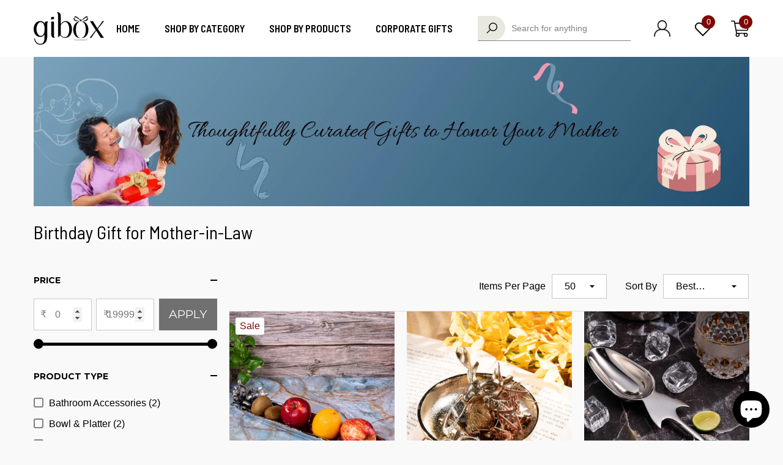

--- FILE ---
content_type: text/css
request_url: https://www.giboxonline.com/cdn/shop/t/14/assets/rtl-section-header.css?v=87765016019337443761760793977
body_size: 832
content:
.rtl .cart-count-bubble,.rtl .header-5 .cart-count-bubble{left:-5px;right:auto}.rtl .header-6 .cart-count-bubble,.rtl .header-7 .cart-count-bubble{left:-2px;right:auto}.rtl .halo-toolbar-mobile .halo-toolbar-item .cart-count-bubble{left:-3px;right:auto}.rtl .wishlist-count-bubble{left:-5px;right:auto}.rtl .header-6 .wishlist-count-bubble{left:-2px;right:auto}.rtl .header-top-left .header-top-leftItem+.header-top-leftItem{margin-left:0;margin-right:38px}.rtl .header-bottom-right .header-bottom-rightItem+.header-bottom-rightItem{margin-left:0;margin-right:15px}.rtl .header-bottom-right .header-bottom-rightItem+.header-bottom-rightItem>div:first-child{padding-left:0;padding-right:15px}.rtl .header-bottom-right .header-bottom-rightItem+.header-bottom-rightItem>div:first-child:before{left:auto;right:0}.rtl .header__linkItem+.header__linkItem{margin-left:0;margin-right:10px}.rtl .header__linkItem+.header__linkItem .text{padding-left:0;padding-right:10px;border-left:0px;border-right:1px solid #d6d6d6}.rtl .header__brand .link{margin-left:0;margin-right:20px}.rtl .header__brand+.header__brand{padding-left:0;padding-right:20px;margin-left:0;margin-right:20px}.rtl .header__brand+.header__brand:before{left:auto;right:0}.rtl .header-8 .header__icon .icon,.rtl .header-8 .header__icon svg{margin-left:5px;margin-right:auto}.rtl .header__icon>.text{margin:0 10px 0 0}.rtl .header__icon+.header__icon,.rtl .header__iconItem+.header__iconItem{margin-left:auto;margin-right:38px}.rtl .header__iconItem+.header__currencyItem{margin-left:auto;margin-right:46px}.rtl .header__icon+.header__icon--cart{margin-left:auto;margin-right:31px}.rtl .header-7 .header-mobile--right .header-mobile--icon:last-child{margin-right:7px;margin-left:auto}.rtl .header__icons--narrow .header__icon+.header__icon,.rtl .header__icons--narrow .header__iconItem+.header__iconItem{margin-left:auto;margin-right:28px;transition:all 0s}.rtl .header-7 .header__icons--narrow .header__icon+.header__icon,.rtl .header-7 .header__icons--narrow .header__iconItem+.header__iconItem{margin-left:auto;margin-right:22px}.rtl .header-8 .header__icons--narrow .header__icon+.header__icon,.rtl .header-8 .header__icons--narrow .header__iconItem+.header__iconItem{margin-left:auto;margin-right:34px}.rtl .header-8 .header__icons--narrow .header__icon+.header__icon--cart{margin-left:auto;margin-right:40px}.rtl .header-9 .header__icons--narrow .header__icon+.header__icon,.rtl .header-9 .header__icons--narrow .header__iconItem+.header__iconItem{margin-left:auto;margin-right:25px}.rtl .header__icons--narrow .header__search.show-full+.header__iconItem{margin-left:auto;margin-right:40px}.rtl .header-4 .header__icon+.header__icon--cart{margin-left:auto;margin-right:38px}.rtl .header-4 .header__icon>.text{margin-left:auto;margin-right:3px}.rtl .header-5 .header__icon>.text{margin-left:auto;margin-right:8px}.rtl .header-8 .header__icon>.text{margin-left:auto;margin-right:0}.rtl .header-8 .header__icon.header__icon--cart>.text{margin-left:auto;margin-right:4px}.rtl .header-mobile--icon+.header-mobile--icon{margin-left:auto;margin-right:15px}.rtl .no-js details[open]>.header__icon--search{left:.5rem;right:auto}.rtl .header__search-full .search-modal__form .search__input,.rtl .header__search-full .search-modal__form .search__button{padding:3px 0 3px 15px}.rtl .header__search-full .search-modal__form .search__input{border-radius:20px 0 0 20px;border-right:none;text-align:right}.rtl .header__search-full .search-modal__form .search__button{border-radius:0 20px 20px 0;padding:8px 10px 8px 5px;border-left:none}.rtl .header-2 .header__icons .header__icon--search .icon-search,.rtl .header-3 .header__icons .header__icon--search .icon-search,.rtl .header-6 .header__icons .header__icon--search .icon-search,.rtl .header-7 .header__icons .header__icon--search .icon-search,.rtl .header-9 .header__icons .header__icon--search .icon-search,.rtl .header-10 .header__icons .header__icon--search .icon-search,.rtl .header-11 .header__icons .header__icon--search .icon-search,.rtl .header-5 .header__search-full .search-modal__form .search__button svg,.rtl .header-6 .header__search-full .search-modal__form .search__button svg,.rtl .header-7 .header__search-full .search-modal__form .search__button svg,.rtl .header-8 .header__search-full .search-modal__form .search__button svg,.rtl .header-9 .header__search-full .search-modal__form .search__button svg{transform:rotate(90deg)}.rtl .header-1 .header__icons .header__icon--search .icon-search,.rtl .header-4 .header__icons .header__icon--search .icon-search,.rtl .header-1 .header__search-full .search-modal__form .search__button svg,.rtl .header-2 .header__search-full .search-modal__form .search__button svg,.rtl .header-3 .header__search-full .search-modal__form .search__button svg,.rtl .header-11 .header__search-full .search-modal__form .search__button svg{transform:rotate(-90deg)}.rtl .header-4 .header__search-full .search-modal__form .search__button svg{transform:rotate(0)}.rtl .header-8 .header__search-full .search-modal__form .search__button svg{margin:0}.rtl .header-mobile-style-01 .header__icon--search .icon-search{transform:rotate(-90deg)}.rtl .header-mobile-style-02 .header__icon--search .icon-search{transform:rotate(90deg)}.rtl .header__search--box .search-modal__form .search__input,.rtl .header__search--box .search-modal__form .search__button{border:none;border-radius:0}.rtl .header-4 .header__search--box .search-modal__form .search__input{padding-top:14px;padding-bottom:14px}.rtl .header__search--custom .search-modal__form .search__input{padding-left:0;padding-right:0}.rtl .header__search--custom .search-modal__form .search__button{margin-left:10px;margin-right:auto}.rtl .header__search--custom-2 .search-modal__form .search__input{border-top:0;border-left:0;border-right:0;padding-top:0;padding-bottom:1px;padding-right:0}.rtl .header__search--custom-2 .search-modal__form .search__button{margin-left:6px;margin-right:auto}.rtl .header-3 .header__search.show-full{margin-left:0;margin-right:auto}.rtl .header-3 .header__search--box .search-modal__form .search__button{padding-left:0;padding-right:10px;margin-left:7px;margin-right:auto}.rtl .header-4 .header__search--box .search-modal__form .search__button{padding-left:0;padding-right:20px;margin-left:14px;margin-right:auto}.rtl .header-5 .header__search--box .search-modal__form .search__input,.rtl .header-5 .header__search--box .search-modal__form .search__button{padding-left:10px;padding-right:10px}.rtl .header-8 .header__search--box .search-modal__form .field{padding:3px 0 4px 7px}.rtl .header-8 .header__search--box .search-modal__form .search__input{padding-left:0;padding-right:15px}.rtl .header-8 .header__search--box .search-modal__form .search__button{border-radius:50%;padding:0}.rtl .menu-lv-1__action>.custom-icon+.text{margin-left:0;margin-right:5px}.rtl .menu-lv-1__action>.label{left:-4px;right:auto}.rtl .menu-lv-1__action>.label:before{left:50%;transform:translate(-50%) rotate(180deg)}.rtl .header-9 .menu-lv-1__action>.text{padding-left:30px;padding-right:0}.rtl .top-customer-service .customer-service--icon{margin:0 0 0 8px}.rtl .top-customer-service .customer-service--icon svg{margin-left:0;margin-right:-2px}.rtl .disclosure__button .text{padding:0 7px 0 4px}.rtl .halo-top-currency .dropdown-label{padding-left:0;padding-right:7px}.rtl .halo-top-currency .dropdown-label .text span{padding-left:5px;padding-right:0}.rtl .header-7 .halo-top-currency .dropdown-label{padding-left:0;padding-right:5px}.rtl .header-10 .halo-top-currency .dropdown-label{padding-left:10px;padding-right:0}.rtl .top-language-currency .dropdown-icon{margin-left:5px;margin-right:0}.rtl .wrapper_language_currency.style-3 .dropdown-icon{margin-right:0}.rtl .top-custom-link svg{margin:0 8px 0 0}@media (min-width: 1025px){.rtl .header-3 .cart-count-bubble{margin-left:0;margin-right:9px}.rtl .header-4 .cart-count-bubble{margin-left:0;margin-right:8px;left:auto}.rtl .header-5 .cart-count-bubble{margin-left:0;margin-right:9px;left:auto}.rtl .header-8 .cart-count-bubble{margin-left:0;margin-right:5px}.rtl .header-11.header-bottom-transparent .cart-count-bubble{left:-10px;right:auto}.rtl .header-3 .wishlist-count-bubble{margin-left:0;margin-right:9px}.rtl .header-4 .wishlist-count-bubble{margin-left:0;margin-right:8px}.rtl .header-5 .wishlist-count-bubble{margin-left:0;margin-right:9px}.rtl .header-7 .wishlist-count-bubble{font-size:calc(var(--font-size) - 4px);font-weight:var(--font-weight-medium);min-width:15px;min-height:15px;line-height:15px}.rtl .header-11.header-bottom-transparent .wishlist-count-bubble{left:-10px;right:auto}.rtl .header-6 .header-top-left{padding-left:15px;padding-right:0}.rtl .header-6 .header-top-right{padding-left:0;padding-right:15px}.rtl .header-8 .header__icon.header__icon--cart{padding:8px 13px 8px 10px}.rtl .language-currency--wrapper.position-left .dropdown-language-currency{left:auto;right:0}.rtl .language-currency--wrapper.position-right .dropdown-language-currency{left:0;right:auto}.rtl .header-bottom--wrapper .customer-service--hide>.list-menu{text-align:right}.rtl .header__inline-social li{display:inline-block;vertical-align:top;margin:0 0 0 30px}.rtl .header__inline-social li:last-child{margin-left:0}.rtl .list-menu+.list-menu{padding-left:0;padding-right:30px;margin-left:0;margin-right:10px}.rtl .list-menu+.list-menu .menu-lv-1:first-child .menu-lv-1__action:before{left:auto;right:-30px}.rtl .menu-lv-1:first-child .menu-lv-1__action,.rtl .header-bottom--wrapper--list .text-left .list-menu .menu-lv-1:first-child .menu-lv-1__action{padding-right:0;padding-left:20px}.rtl .menu-lv-1:last-child .menu-lv-1__action,.rtl .header-bottom--wrapper--list .text-left .list-menu .menu-lv-1:last-child .menu-lv-1__action{padding-left:0;padding-right:20px}.rtl .header-2 .menu-lv-1__action>.text:after,.rtl .header-10 .menu-lv-1__action>.text:after{left:auto;right:-25%;height:calc(100% + 35px)}.rtl .header-7 .header-mobile--right .header-mobile--icon:last-child{margin-left:0;margin-right:7px}.rtl .header-7 .localization-form .disclosure__link .icon,.rtl .header-7 .halo-currency .currency-menu .icon{margin-left:10px;margin-right:0}.rtl .header-7 .halo-top-currency .dropdown-label{padding-left:0;padding-right:5px}.rtl [data-navigation] .menu-lv-item:hover>.menu-lv__dropdownmenu{right:0}.rtl .menu-lv-2.menu-lv-blink .menu-lv__dropdownmenu-2.menu-lv__megamenu{right:0!important}.rtl .halo-currency .currency-menu .dropdown-item .text span{padding-left:3px;padding-right:0}.rtl .top-language-currency .dropdown-icon{margin-left:0;margin-right:5px}.rtl .halo-top-currency .dropdown-label .text span{padding-left:5px;padding-right:0}}@media (min-width: 1025px) and (max-width: 1280px){.rtl .header-8 .header__icons--narrow .header__icon+.header__icon,.rtl .header-8 .header__icons--narrow .header__iconItem+.header__iconItem{margin-left:auto;margin-right:19px}}@media (min-width: 1600px){.rtl .header__inline-menu--wide .list-menu--inline>.menu-lv-item{margin-left:15px;margin-right:auto}}@media (min-width: 1920px){.rtl .header__inline-menu--wide .list-menu--inline>.menu-lv-item{margin-left:30px;margin-right:auto}.rtl .header__inline-menu--wide-2 .list-menu--inline>.menu-lv-item{margin-left:35px;margin-right:auto}}
/*# sourceMappingURL=/cdn/shop/t/14/assets/rtl-section-header.css.map?v=87765016019337443761760793977 */


--- FILE ---
content_type: text/css
request_url: https://www.giboxonline.com/cdn/shop/t/14/assets/component-filter.css?v=43778615281213408431760793977
body_size: 639
content:
.facets__count{font-weight:var(--font-weight-normal)}.facets__list{margin-top:19px;margin-bottom:12px;max-height:225px;overflow-y:auto}.facets__item{display:inline-block;vertical-align:top;width:100%;margin:0 0 10px}.facets__item input[type=checkbox]+.form-label--checkbox{padding-left:25px}.facets__item input[type=checkbox]+.form-label--checkbox:before{top:11px}.facets__item input[type=checkbox]+.form-label--checkbox:after{top:11px}.facets__item input[type=checkbox]+.facet-checkbox--disabled{pointer-events:none;opacity:.6}.facets__item:last-child{margin-bottom:0}.facets__item--swatch,.facets__item--rectangle{width:auto;margin-bottom:0;padding-right:0!important}.facets__item--swatch .facet-checkbox{display:inline-block;vertical-align:top;cursor:pointer;margin:0 10px 10px 0;border-radius:50%;position:relative;font-size:0;width:36px;height:36px;border:2px solid var(--swatch-border);background:transparent;padding:3px;opacity:1}.facets__item--swatch .facet-checkbox .pattern{display:block;width:100%;height:100%;cursor:pointer;border-radius:50%;text-align:center;font-size:0;letter-spacing:0;position:relative;background-size:cover}.facets__item--swatch .facet-checkbox .pattern--white{border:1px solid #cccccc}.facets__item--swatch input:checked+.facet-checkbox{border-color:var(--swatch-border-active)}.facets__item--swatch.has-name .facet-checkbox{border-radius:30px;width:auto;height:auto;min-width:30px;min-height:30px;border:1px solid #cccccc}.facets__item--swatch.has-name .facet-checkbox .pattern{display:inline-block;width:30px;height:30px;vertical-align:middle}.facets__item--swatch.has-name .name{display:inline-block;vertical-align:middle;margin-left:5px;padding-right:5px;font-size:calc(var(--font-size) - 2px)}.facets__item--rectangle .facet-checkbox{display:inline-block;vertical-align:top;cursor:pointer;margin:0 10px 10px 0}.facets__item--rectangle .facet-checkbox .text{display:block;width:auto;min-width:60px;padding:17px 15px 16px;font-size:calc(var(--font-size) + 2px);font-weight:var(--font-weight-medium);text-transform:capitalize;color:var(--variant-color);background-color:var(--variant-bg);text-align:center;transition:var(--anchor-transition)}.facets__item--rectangle input:checked+.facet-checkbox .text{color:var(--variant-color-active);background-color:var(--variant-bg-active)}.facets__list--refined{text-align:left;margin:20px 0 14px}.facets__list--refined li{display:inline-block;vertical-align:top;margin:0 10px 10px 0}.facets__list--refined li:last-child{margin-right:0}.facets__list--refined .active-facets__button{display:block;font-size:var(--font-size);font-weight:var(--font-weight-normal);line-height:var(--line-height);color:var(--color-text);padding:3px 20px;border-radius:17px;background-color:#dedede;cursor:pointer;transition:var(--anchor-transition)}.halo-collection-content-4 .facets__list--refined .active-facets__button{background-color:var(--bg-white);border:1px solid #c7c7c7;border-radius:17px}.facets__list--refined .active-facets__button .text{display:flex;align-items:center;pointer-events:none}.facets__list--refined .active-facets__button .separate{margin-left:5px;margin-right:5px}.facets__list--refined .active-facets__button .icon{width:10px;height:10px;fill:var(--color-text);stroke:transparent;margin:0 0 0 8px}.facets__reset,.facets__clear-all{font-size:calc(var(--font-size) - 2px);color:var(--color-grey);margin-bottom:12px}.facets__reset .text,.facets__clear-all .text{text-decoration:underline;text-underline-offset:.3rem}.facets__price{display:block;padding:0 0 15px}.facets__price .facets__reset{margin-bottom:0}.facets__price--slider{text-align:center;position:relative;padding-top:19px;padding-bottom:15px;margin:auto}.facets__price--box{margin-left:-.375rem;margin-right:-.375rem}.facets__price--box .form-field,.facets__price--box .form-actions{width:33.33333%;float:left;margin-bottom:0;padding-left:.375rem;padding-right:.375rem;position:relative}.facets__price--box .field__currency{position:absolute;top:50%;left:15px;transform:translateY(-50%);font-size:var(--font-size);font-weight:var(--font-weight-normal);letter-spacing:var(--letter-spacing);line-height:var(--line-height);color:var(--color-grey)}.facets__price--box .filter__price{min-height:var(--btn-min-height);padding:12px 15px;padding-top:var(--btn-padding-top);padding-bottom:var(--btn-padding-bottom);text-align:center}.facets__price--box .filter__price--apply{min-height:var(--btn-min-height);padding-top:var(--btn-padding-top);padding-bottom:var(--btn-padding-bottom);min-width:unset;border-radius:0}.price-range__progress{height:5px;position:relative;background:#f1f1f1;border-radius:5px}.price-range__progress .progress{display:block;position:absolute;left:0;right:0;height:100%;border-radius:5px;background:var(--icon)}.price-range__input{position:relative}.price-range__input input[type=range]{position:absolute;height:5px;top:-7px;width:100%;background:none;pointer-events:none;-webkit-appearance:none;-moz-appearance:none;margin-left:0;margin-right:0}.price-range__input input[type=range]::-webkit-slider-thumb{height:16px;width:16px;border-radius:50%;background:var(--icon);pointer-events:auto;-webkit-appearance:none;box-shadow:0 0 6px #0000000d;cursor:pointer}.price-range__input input[type=range]:focus::-webkit-slider-thumb{box-shadow:0 0 0 .2rem #000}.price-range__input input[type=range]::-moz-range-thumb{height:17px;width:17px;border:none;border-radius:50%;background:var(--icon);pointer-events:auto;-moz-appearance:none;box-shadow:0 0 6px #0000000d}.price-range__input input[type=range]:focus::-moz-range-thumb{box-shadow:0 0 0 .2rem #000}.price-range__input input[type=range]::-ms-thumb{height:17px;width:17px;border-radius:50%;background:#17a2b8;pointer-events:auto;-webkit-appearance:none;box-shadow:0 0 6px #0000000d}.price-range__input input[type=range]:focus::-ms-thumb{box-shadow:0 0 0 .2rem #000}.price-range__text{font-size:var(--font-size);font-weight:var(--font-weight-normal);font-style:italic;letter-spacing:var(--letter-spacing);line-height:var(--line-height);color:var(--color-grey);text-align:left;margin:15px 0 0}@media (min-width: 1025px){.facets__list--refined .active-facets__button:hover{background-color:var(--color-global);color:var(--color-white)}.facets__list--refined .active-facets__button:hover .icon{fill:var(--color-white)}.halo-collection-content-4 .facets__list--refined .active-facets__button:hover{border:1px solid var(--color-global)}.facets-horizontal .facets__form{display:flex;flex-wrap:wrap;justify-content:center;width:100%;background-color:#f1f1f1}.halo-collection-content-4 .facets-horizontal .facets__form{background-color:var(--bg-white);border-bottom:1px solid #dedede}.facets-horizontal .facets__wrapper{order:-1;font-size:0;letter-spacing:0;text-align:center}.facets-horizontal .facets__list{margin-top:2px;margin-bottom:13px;max-height:300px}.facets-horizontal .facets__item{padding-right:30px}.facets-horizontal .facets__list--refined{display:inline-block;vertical-align:middle;margin-top:0;margin-bottom:0}.facets-horizontal .facets__list--refined li{vertical-align:middle}.facets-horizontal .facets__clear-all{vertical-align:middle;margin-left:13px}.facets-horizontal .facets__price{padding-right:30px}.facets-horizontal .facets__price--slider{padding-top:0}.facets-horizontal .facets__price--box .form-field{width:50%}.facets-horizontal .facets__price--box .form-actions{width:100%;margin-top:.75rem}}
/*# sourceMappingURL=/cdn/shop/t/14/assets/component-filter.css.map?v=43778615281213408431760793977 */


--- FILE ---
content_type: text/css
request_url: https://www.giboxonline.com/cdn/shop/t/14/assets/component-toolbar.css?v=133619558470597879211760793977
body_size: 465
content:
.toolbar{display:flex;align-items:center;justify-content:space-between;position:relative;margin:0;padding:0 0 20px;border-bottom:1px solid #dedede}.toolbar-colLeft .toolbar-item.toolbar-viewAs.clearfix{display:none!important}.toolbar-wrapper{display:flex}.toolbar-wrapper .toolbar-col{font-size:0;letter-spacing:0}.toolbar-wrapper .toolbar-col.toolbar-colLeft{display:none}.toolbar-wrapper:not(.toolbar-mobile){flex:1;justify-content:center}.toolbar-wrapper.toolbar-wrapper--flex,.toolbar-wrapper.toolbar-mobile{justify-content:flex-start}.toolbar-wrapper:not(.toolbar-mobile)+.toolbar-mobile{justify-content:flex-end}.toolbar .toolbar-item{display:block;position:relative;z-index:2;font-size:0;letter-spacing:0}.toolbar .toolbar-item .toolbar-icon{display:inline-block;vertical-align:middle;width:40px;height:40px;padding:9px;background-color:#e5e5e5}.halo-collection-content-4 .toolbar .toolbar-icon{border:1px solid transparent;box-sizing:border-box}.toolbar .toolbar-item .toolbar-icon .icon{width:100%;height:100%}.toolbar .toolbar-item .toolbar-icon.grid-5,.toolbar .toolbar-item .toolbar-icon.grid-4,.toolbar .toolbar-item .toolbar-icon.grid-3{display:none}.toolbar .toolbar-item .toolbar-icon.active{background-color:var(--bg-white)}.halo-collection-content-4 .toolbar .toolbar-icon.active{border-color:#c7c7c7}.toolbar .toolbar-item .toolbar-icon+.toolbar-icon{margin-left:1px}.toolbar .toolbar-item .toolbar-icon.icon-mode{position:relative;cursor:pointer}.toolbar .toolbar-item .toolbar-icon.icon-mode:before{content:"";position:absolute;top:9px;left:9px;background-color:var(--bg-grey)}.toolbar .toolbar-item .toolbar-icon.icon-mode.active:before{background-color:var(--icon)}.toolbar .toolbar-item .toolbar-icon.icon-mode-list:before{width:22px;height:6px;box-shadow:0 8px 0 var(--bg-grey),0 16px 0 var(--bg-grey)}.toolbar .toolbar-item .toolbar-icon.icon-mode-list.active:before{box-shadow:0 8px 0 var(--icon),0 16px 0 var(--icon)}.toolbar .toolbar-item .toolbar-icon.grid-2:before{width:16px;height:22px;left:50%;transform:translate(-50%)}.toolbar .toolbar-col .toolbar-item{display:inline-block;vertical-align:top;padding:0 1px}.toolbar .toolbar-col .toolbar-item.toolbar-limitView,.toolbar .toolbar-label{display:none}.toolbar .toolbar-dropdown{position:relative}.toolbar .toolbar-dropdown .label-tab{background-color:var(--form-input-bg);border:1px solid var(--form-input-border);padding:7px 38px 7px 20px;min-height:40px;min-width:90px;max-width:140px;cursor:pointer;position:relative}.toolbar .toolbar-dropdown.filter-sortby .label-tab{min-width:140px}.toolbar .toolbar-dropdown .label-text{font-size:var(--font-size);font-weight:var(--font-weight-normal);letter-spacing:var(--letter-spacing);line-height:var(--line-height);color:var(--form_label);overflow:hidden;display:-webkit-box;text-overflow:ellipsis;-webkit-line-clamp:1;-webkit-box-orient:vertical}.toolbar .toolbar-dropdown .dropdown-menu{position:absolute;top:100%;left:auto;right:0;pointer-events:none;opacity:0;visibility:hidden;font-size:0;letter-spacing:0;background-color:var(--bg-white);z-index:5;width:100%;min-width:90px;box-shadow:0 6px 27px #0003;padding:13px 0 13px 20px;transform:translate3d(0,-40px,0);transition:opacity var(--duration-default) ease,transform var(--duration-default) ease;will-change:transform}.toolbar .toolbar-dropdown.filter-sortby .dropdown-menu{min-width:200px}.toolbar .toolbar-dropdown [aria-expanded=true]+.dropdown-menu{opacity:1;visibility:visible;pointer-events:auto;transform:translateZ(0)}.toolbar .toolbar-dropdown .dropdown-menu li{display:inline-block;vertical-align:middle;position:relative;width:100%;padding:0 20px 0 0}.toolbar .toolbar-dropdown li .text{display:block;padding:7px 0 0;font-size:var(--font-size);font-weight:var(--font-weight-normal);color:var(--color-text);line-height:var(--line-height);letter-spacing:var(--letter-spacing);cursor:pointer}.toolbar .toolbar-dropdown li.is-active .text{text-decoration:underline;text-underline-offset:.3rem}.toolbar:not(.show-sticky){top:unset!important}@media (max-width: 1024px){.toolbar.show-sticky{position:fixed;top:0;left:0;right:0;padding:10px 15px;background:var(--bg-white);z-index:100;box-shadow:0 0 0 1px #0000000f,0 1px 2px #0000001a;animation-name:fadeInDown;animation-duration:.5s;animation-fill-mode:both}}@media (max-width: 767px){.toolbar .toolbar-dropdown .dropdown-menu{left:0}}@media (min-width: 360px){.toolbar .toolbar-item .toolbar-icon.grid-2:before{width:10px;height:22px;box-shadow:12px 0 0 var(--bg-grey);left:9px;transform:unset}.toolbar .toolbar-item .toolbar-icon.grid-2.active:before{box-shadow:12px 0 0 var(--icon)}}@media (min-width: 551px){.toolbar .toolbar-col .toolbar-item.toolbar-limitView{display:inline-block}.toolbar .toolbar-col .toolbar-item+.toolbar-item{margin-left:28px}}@media (min-width: 768px){.sidebar--layout_horizontal .toolbar .toolbar-item .toolbar-icon.grid-3{display:inline-block}.toolbar .toolbar-item .toolbar-icon.grid-3:before{width:6px;height:22px;box-shadow:8px 0 0 var(--bg-grey),16px 0 0 var(--bg-grey)}.toolbar .toolbar-item .toolbar-icon.grid-3.active:before{box-shadow:8px 0 0 var(--icon),16px 0 0 var(--icon)}.toolbar .toolbar-label{display:inline-block;vertical-align:middle;margin:0 10px 0 0}.toolbar .toolbar-dropdown{display:inline-block;vertical-align:middle}}@media (min-width: 992px){.sidebar--layout_horizontal .toolbar .toolbar-item .toolbar-icon.grid-4{display:inline-block}.toolbar .toolbar-item .toolbar-icon.grid-4:before{width:4px;height:22px;box-shadow:6px 0 0 var(--bg-grey),12px 0 0 var(--bg-grey),18px 0 0 var(--bg-grey)}.toolbar .toolbar-item .toolbar-icon.grid-4.active:before{box-shadow:6px 0 0 var(--icon),12px 0 0 var(--icon),18px 0 0 var(--icon)}}@media (min-width: 1025px){.toolbar{padding-top:0}.toolbar-wrapper.toolbar-mobile{display:none}.toolbar-wrapper:not(.toolbar-mobile){justify-content:space-between}.toolbar-wrapper .toolbar-col.toolbar-colLeft{display:block}}@media (min-width: 1100px){.toolbar .toolbar-item .toolbar-icon.grid-3{display:inline-block}}@media (min-width: 1400px){.toolbar .toolbar-item .toolbar-icon.grid-4{display:inline-block}}@media (min-width: 1600px){.toolbar .toolbar-item .toolbar-icon.grid-5{display:inline-block}.toolbar .toolbar-item .toolbar-icon.grid-5:before{width:3px;height:22px;box-shadow:5px 0 0 var(--bg-grey),10px 0 0 var(--bg-grey),15px 0 0 var(--bg-grey),20px 0 0 var(--bg-grey)}.toolbar .toolbar-item .toolbar-icon.grid-5.active:before{box-shadow:5px 0 0 var(--icon),10px 0 0 var(--icon),15px 0 0 var(--icon),20px 0 0 var(--icon)}}
/*# sourceMappingURL=/cdn/shop/t/14/assets/component-toolbar.css.map?v=133619558470597879211760793977 */


--- FILE ---
content_type: text/css
request_url: https://www.giboxonline.com/cdn/shop/t/14/assets/component-product-form.css?v=46501046088671966701760793977
body_size: 664
content:
.product-form__input{font-size:0;letter-spacing:0;border:none;padding:0;margin:0}.product-form__input .form__label{display:block;margin:0 0 3px;font-size:var(--font-size);font-weight:var(--font-weight-normal);letter-spacing:var(--letter-spacing);line-height:var(--line-height);text-transform:capitalize;text-align:left;color:var(--color-text2)}.product-form__input .form__label [data-header-option]{color:var(--color-text);font-weight:var(--font-weight-bold)}.product-form__input .form__select{display:inline-block;position:relative;width:100%;max-width:25rem;margin:10px 0 0}.product-form__input .form__select option.unavailable{opacity:.6;color:inherit}.hide-unavailable .product-form__input .form__select option.unavailable{display:none}.product-form__label{display:inline-block;vertical-align:top;cursor:pointer;margin:5px 10px 5px 0}.product-form__label .text{display:block;width:auto;min-width:60px;padding:var(--btn-padding-top) 5px var(--btn-padding-bottom) 5px;font-size:var(--font-size);font-weight:var(--font-weight-medium);color:var(--variant-color);background-color:var(--variant-bg);border:1px solid var(--variant-border);text-align:center;transition:var(--anchor-transition);border-radius:var(--image-border)}.product-form__labelLagre .text{padding-left:15px;padding-right:15px}.product-form__label .pattern{display:block;width:100%;height:100%;cursor:pointer;border-radius:50%;text-align:center;font-size:0;letter-spacing:0;position:relative;background-size:cover;background-repeat:no-repeat}.product-form__label .pattern-white{border:1px solid var(--swatch-border-active)}.product-form__label .tooltip{display:none;font-size:var(--font-size);font-weight:var(--font-weight-normal);color:var(--variant-color);text-align:center;background:var(--variant-bg);position:absolute;bottom:100%;left:50%;padding:4px 7px;z-index:2;min-width:40px;transform:translate(-50%);margin:0 0 10px;transition:var(--anchor-transition);white-space:nowrap;text-transform:capitalize;box-shadow:0 3px 7px #0003}.product-form__label .tooltip:before{content:" ";position:absolute;bottom:-7px;left:50%;height:0;width:0;border-top:7px solid var(--variant-bg);border-left:7px solid transparent;border-right:7px solid transparent;transform:translate(-50%)}.product-form__label .expand{display:none;background-color:var(--bg-white);border:1px solid transparent;line-height:1;z-index:2;padding:6px;position:absolute;top:calc(100% + 5px);left:0;transition:opacity .3s cubic-bezier(.25,.46,.45,.94);box-shadow:0 6px 27px #0003}.product-form__label .expand:before{content:"";position:absolute;top:-7px;left:17px;height:0;width:0;border-bottom:7px solid var(--bg-white);border-left:7px solid transparent;border-right:7px solid transparent;transform:translate(-50%)}.product-form__label.soldout{overflow:hidden;position:relative}.product-form__label.soldout .text{background:#efefef;border-color:#efefef;color:#8b8b8b}.product-form__label.soldout:before{content:"";top:50%;left:-15px;height:1px;opacity:1;z-index:1;border:none;position:absolute;visibility:visible;width:calc(100% + 30px);background-color:var(--product-sale-price-color);transform:translateY(-50%) rotate(-45deg)}.product-form__label.unavailable .text{opacity:.6;background-color:var(--bg-black);color:var(--color-white);border-color:var(--bg-black)}.product-form__label.unavailable .pattern{opacity:.6}.hide-unavailable .product-form__label.unavailable{display:none!important}.product-form__label:first-of-type{margin-left:0}.product-form__radio:checked+.product-form__label .text{color:var(--variant-color-active);background-color:var(--variant-bg-active);border-color:var(--variant-border-active)}.product-form__swatch .form__label{margin-bottom:8px}.productView-3 .product-form__swatch .form__label{margin-bottom:0}.product-form__swatch .product-form__label{border-radius:50%;position:relative;font-size:0;width:42px;height:42px;border:2px solid var(--swatch-border);background:0 0;cursor:pointer;padding:3px;opacity:1}.product-form__swatch .product-form__label.style-square{padding:0;border-radius:0;width:30px;height:30px;border:none;background:transparent!important;vertical-align:middle}.product-form__swatch .product-form__label.style-square .pattern{border-radius:0;border:4px solid var(--product-swatch-border)}.product-form__swatch .product-form__label.soldout .pattern{opacity:.5}.product-form__swatch .product-form__radio:checked+.product-form__label{border-color:var(--swatch-border-active)}.product-form__swatch .product-form__radio:checked+.product-form__label .pattern.pattern-white{border-color:transparent}.product-form__swatch .product-form__radio:checked+.product-form__label.style-square{width:34px;height:34px}.product-form__swatch .product-form__radio:checked+.product-form__label.style-square .pattern{border-color:var(--swatch-border-active)}.product-form__swatch .product-form__radio:checked+.product-form__label.style-square:after{content:"";position:absolute;top:0;left:0;z-index:2;width:100%;height:100%;background-color:transparent;border:1px solid var(--bg-black)}.product-form__input+.product-form__input{margin-top:18px}.productView-3 .product-form__swatch .product-form__label{width:40px;height:40px;padding:0;border-color:var(--variant-border)}.productView-3 .product-form__swatch .product-form__radio:checked+.product-form__label{padding:2px}.productView-3 .product-form__input .form__label [data-header-option]{font-weight:var(--font-weight-normal)}.productView-3 .product-form__input+.product-form__input{margin-top:5px}.quantity__input{width:80px}.quantity__button{width:48px;height:45px;flex-shrink:0;border:0;padding:16px;background-color:transparent;cursor:pointer;display:flex;align-items:center;justify-content:center}.quantity__button svg{width:100%;height:100%;stroke:transparent;pointer-events:none}.quantity__button[name=minus]{border-right:0px solid}.quantity__button[name=plus]{border-left:0px solid}.quantity__message{display:block;font-size:var(--font-size);font-weight:var(--font-weight-normal);font-style:italic;line-height:var(--line-height);letter-spacing:var(--letter-spacing);margin:12px 0 0;color:var(--color-error)}.quantity__message:empty{display:none}.productView-2 .product-form__label{text-transform:unset}.productView-2 .product-form__swatch .product-form__label{width:50px;height:50px}.productView-2 .product-form__label .text{font-size:calc(var(--font-size) + 1px);font-weight:var(--font-weight-normal);min-width:80px;padding-top:8px;padding-bottom:7px}.productView-2 .product-edit-options .product-form__label .text{font-size:var(--font-size);font-weight:var(--font-weight-bold);padding-top:8px;padding-bottom:8px;background-color:var(--bg-white);border:1px solid #c7c7c7;color:var(--color-text);border-radius:20px;min-width:87px}.productView-2 .product-edit-options .product-form__radio:checked+.product-form__label .text{background-color:var(--color-global);border-color:var(--color-global);color:var(--color-white)}.productView-3 .product-form__label .text{font-weight:var(--font-weight-bold);padding:7px 10px 6px}.productView-3 .product-form__radio:checked+.product-form__label .text{border-color:var(--variant-bg-active)}@media (min-width: 1025px){.product-form__label:hover .tooltip,.product-form__label:hover .expand{display:block}}
/*# sourceMappingURL=/cdn/shop/t/14/assets/component-product-form.css.map?v=46501046088671966701760793977 */


--- FILE ---
content_type: text/css
request_url: https://www.giboxonline.com/cdn/shop/t/14/assets/component-pagination.css?v=91003906980151318911760793977
body_size: 150
content:
.pagination{font-size:0;letter-spacing:0;position:relative}.pagination li{display:inline-block;vertical-align:middle;margin:0 0 10px 10px}.pagination li .link{display:block;font-size:var(--font-size);font-weight:var(--font-weight-bold);text-align:center;text-transform:capitalize;cursor:pointer;background-color:var(--bg-white);border:1px solid var(--bg-grey);min-width:60px;min-height:var(--btn-min-height);padding:17px 5px;padding-top:var(--btn-padding-top);padding-bottom:var(--btn-padding-bottom)}.pagination li:first-child{margin-left:0}.pagination li.disabled{opacity:.5}.pagination li.active .link{background-color:var(--color-global-darken);border-color:var(--color-global-darken)}.pagination li.disabled .link{cursor:default;pointer-events:none}.pagination.pagination-2 li{margin-left:3px;margin-bottom:3px}.pagination.pagination-3 li{margin-left:10px;margin-bottom:10px}.pagination.pagination-2 li .link{min-width:46px;padding:16px 5px 11px;background-color:transparent;border:none}.pagination.pagination-3 li .link{min-width:var(--btn-min-height);background-color:transparent;border-color:#bebcb9}.pagination.pagination-2 li.pagination-item--prev .link,.pagination.pagination-2 li.pagination-item--next .link{width:46px;height:46px;padding:15px;font-size:0;letter-spacing:0;line-height:1;background-color:var(--color-global-darken);border-radius:50%;min-width:unset}.pagination.pagination-3 li.pagination-item--prev .link,.pagination.pagination-3 li.pagination-item--next .link{text-transform:uppercase}.pagination.pagination-2 li.pagination-item--prev .link .icon,.pagination.pagination-2 li.pagination-item--next .link .icon{width:100%;height:100%}.pagination.pagination-2 li.active .link{color:var(--color-link);cursor:default;pointer-events:none}.pagination.pagination-3 li.active .link{cursor:default;pointer-events:none;background-color:#f2edf1;border-color:#f2edf1}.pagination.pagination-2 li.active .link .text,.pagination.pagination-3 li.active .link .text{text-decoration:underline;text-underline-offset:.3em}.pagination-page-total{font-size:calc(var(--font-size) - 1px);font-weight:var(--font-weight-normal);letter-spacing:var(--letter-spacing);line-height:var(--line-height);color:var(--color-text);margin:0 0 23px}.pagination-page-infinite{background-color:#e5e5e5;padding:18px 0}.pagination-page-infinite .link{font-size:var(--font-size);font-weight:var(--font-weight-bolder);text-transform:var(--btn-text-transform)}.pagination-page-infinite .button{display:inline-block;vertical-align:top;width:auto;min-width:240px}.pagination-page-infinite .link.is-loading,.pagination-page-infinite .button.is-loading,.pagination-page-infinite .link.disabled,.pagination-page-infinite .button.disabled{pointer-events:none}.pagination-infinite.style-2{display:flex;justify-content:center;flex-wrap:wrap}.pagination-infinite.style-2 .pagination-page-total{position:relative;top:unset;left:unset;right:unset;bottom:unset;transform:unset;width:100%;margin-top:15px;margin-bottom:0;color:var(--color-grey)}.pagination-infinite.style-2 .pagination-page-infinite{order:-1;padding:0;width:100%;background-color:transparent}@media (min-width: 768px){.pagination li{margin-left:20px;margin-bottom:0}.pagination li.pagination-item--prev .link,.pagination li.pagination-item--next .link{min-width:110px}.pagination.pagination-3 li.pagination-item--prev .link,.pagination.pagination-3 li.pagination-item--next .link{min-width:100px}.pagination.pagination-2 li{margin-bottom:0}.pagination-page-total{position:absolute;top:50%;left:auto;right:30px;margin-bottom:0;width:auto;transform:translateY(-50%)}.pagination-page-infinite{padding-left:100px;padding-right:100px}}@media (min-width: 1025px){.pagination-page-infinite{padding-left:150px;padding-right:150px}}
/*# sourceMappingURL=/cdn/shop/t/14/assets/component-pagination.css.map?v=91003906980151318911760793977 */


--- FILE ---
content_type: text/css
request_url: https://www.giboxonline.com/cdn/shop/t/14/assets/component-toolbar-mobile.css?v=155671288630708852181760793977
body_size: -466
content:
.halo-toolbar-mobile{position:fixed;display:block;top:auto;bottom:0;left:0;padding:10px 15px;z-index:9;transition:transform .6s;width:100%;box-shadow:0 6px 27px #0003;background:var(--bg-color)}.halo-toolbar-mobile.show_text{padding:6px 15px 5px}.halo-toolbar-mobile .halo-toolbar-wrapper{display:flex;justify-content:space-between}.halo-toolbar-mobile .halo-toolbar-item .link{position:relative;text-align:center;color:var(--text-color)}.halo-toolbar-mobile .halo-toolbar-item .label{display:block;font-size:calc(var(--font-size) - 3px);font-weight:var(--font-weight-medium);letter-spacing:var(--letter-spacing);line-height:var(--line-height);color:var(--text-color)}.halo-toolbar-mobile .halo-toolbar-item svg{width:30px;height:30px;fill:currentColor;stroke:transparent;color:currentColor}.halo-toolbar-mobile .halo-toolbar-item .cart-count-bubble{top:-2px;right:-3px;min-width:20px;min-height:20px;line-height:20px}.halo-toolbar-mobile.show_text .halo-toolbar-item svg{padding:2px}@media (min-width: 1025px){.halo-toolbar-mobile{display:none}}
/*# sourceMappingURL=/cdn/shop/t/14/assets/component-toolbar-mobile.css.map?v=155671288630708852181760793977 */


--- FILE ---
content_type: text/css
request_url: https://www.giboxonline.com/cdn/shop/t/14/assets/component-someone-purchase.css?v=148130644767005858791760793977
body_size: 230
content:
.halo-notification-popup{width:100%;max-width:100%;top:auto;left:0;bottom:0;z-index:98;transition:transform var(--duration-default) ease,visibility var(--duration-default) ease;transform:translate3d(-10px,0,0)}.skin-8 .halo-notification-popup{border:1px solid var(--color-grey);box-shadow:unset}.skin-11 .halo-notification-popup{box-shadow:unset;border:2px solid var(--color-text)}.product-suggest{font-size:0;letter-spacing:0;overflow:hidden}.product-suggest .product-image{display:inline-block;vertical-align:top;width:75px;height:110px;position:relative;overflow:hidden}.product-suggest .product-image svg{display:block;position:absolute;z-index:4;top:50%;left:50%;transform:translate(-50%,-50%);width:24px;height:24px;fill:var(--color-white);opacity:0;visibility:hidden;pointer-events:none}.product-suggest .product-image img{position:absolute;top:50%;left:50%;z-index:2;width:100%;height:100%;object-fit:cover;transform:translate(-50%,-50%)}.product-suggest .product-info{display:inline-block;vertical-align:top;width:calc(100% - 75px);padding:8px 35px 10px 20px}.skin-9 .product-suggest .product-info{padding-top:16px}.skin-10 .product-suggest .product-info{padding-right:20px}.product-suggest .product-info .text{padding:0 0 6px}.skin-8 .product-suggest .product-info .text{padding-bottom:0}.product-suggest .product-info .word,.product-suggest .product-info .time{display:block;font-size:calc(var(--font-size) - 2px);line-height:var(--line-height);letter-spacing:var(--letter-spacing)}.product-suggest .product-info .text .word{font-weight:var(--font-weight-bold);color:var(--color-text)}.skin-8 .product-suggest .product-info .text .word{font-size:calc(var(--font-size) - 4px);font-weight:var(--font-weight-normal);letter-spacing:.1em;color:var(--color-text);text-transform:uppercase}.skin-9 .product-suggest .product-info .text .word{font-size:calc(var(--font-size) + 2px);line-height:20px}.product-suggest .product-info .text .time{font-weight:var(--font-weight-normal);-webkit-box-orient:vertical;overflow:hidden;display:-webkit-box;-webkit-line-clamp:1;text-overflow:ellipsis;color:var(--color-grey)}.skin-8 .product-suggest .product-info .text .time{font-size:calc(var(--font-size) - 4px)}.skin-9 .product-suggest .product-info .text .time{font-size:var(--font-size);font-style:italic;line-height:20px}.product-suggest .product-info .product-name{font-size:calc(var(--font-size) - 1px);font-weight:var(--font-weight-normal);line-height:var(--line-height);letter-spacing:var(--letter-spacing);color:var(--color-text2);-webkit-box-orient:vertical;overflow:hidden;display:-webkit-box;-webkit-line-clamp:2;text-overflow:ellipsis}.product-suggest .product-info .product-name .text{padding-bottom:0}.skin-8 .product-suggest .product-info .product-name{font-size:calc(var(--font-size) - 2px);color:var(--color-text);text-transform:uppercase;margin-top:8px}.skin-8 .product-suggest .product-info .product-name .text{text-decoration:none}.skin-9 .product-suggest .product-info .product-name{font-size:var(--font-size);color:var(--color-text)}.skin-11 .product-suggest .product-info .product-name{font-size:var(--font-size)}.skin-5 .product-suggest .product-image{padding:10px 0 10px 10px}.skin-5 .product-suggest .product-image img{top:10px;left:10px;width:calc(100% - 10px);height:calc(100% - 20px);transform:unset}.skin-5 .product-suggest .product-info .text{padding-bottom:10px}.skin-9 .product-suggest .product-info .text{padding-bottom:8px}.skin-5 .product-suggest .product-info .word,.skin-5 .product-suggest .product-info .time{font-size:calc(var(--font-size) - 3px)}.skin-11 .product-suggest .product-info .word,.skin-11 .product-suggest .product-info .time{font-size:calc(var(--font-size) - 1px)}.halo-notification-popup.is-active{transform:translateZ(0);opacity:1;visibility:visible;pointer-events:auto}@media (min-width: 551px){.halo-notification-popup{max-width:420px!important;bottom:15px}.halo-notification-popup.halo-popup-left{left:15px}.halo-notification-popup.halo-popup-right{left:auto;right:15px;transform:translate3d(10px,0,0)}.skin-4 .halo-notification-popup,.skin-5 .halo-notification-popup,.skin-8 .halo-notification-popup{max-width:460px!important}.skin-9 .halo-notification-popu{max-width:430px!important}.skin-8 .product-suggest{padding-top:10px;padding-bottom:10px;padding-left:10px}.skin-4 .product-suggest .product-image,.skin-5 .product-suggest .product-image,.skin-9 .product-suggest .product-image{width:120px;height:120px}.skin-8 .product-suggest .product-image{width:100px;height:100px;vertical-align:middle}.skin-4 .product-suggest .product-info,.skin-5 .product-suggest .product-info,.skin-9 .product-suggest .product-info{width:calc(100% - 120px)}.skin-5 .product-suggest .product-info{padding-top:18px}.skin-8 .product-suggest .product-info{width:calc(100% - 100px);padding-top:0;padding-bottom:0;vertical-align:middle}}@media (min-width: 1025px){.halo-notification-popup{bottom:40px}.product-suggest .product-image:before{content:"";display:block;position:absolute;top:0;left:0;width:100%;height:100%;z-index:3;opacity:0;visibility:hidden;background:#0000004d;transition:var(--anchor-transition)}.product-suggest .product-image:hover:before,.product-suggest .product-image:hover svg{opacity:1;visibility:visible}.skin-8 .product-suggest .product-info{padding-left:30px}.halo-notification-popup.halo-popup-left{left:40px}.halo-notification-popup.halo-popup-right{right:40px}}
/*# sourceMappingURL=/cdn/shop/t/14/assets/component-someone-purchase.css.map?v=148130644767005858791760793977 */
